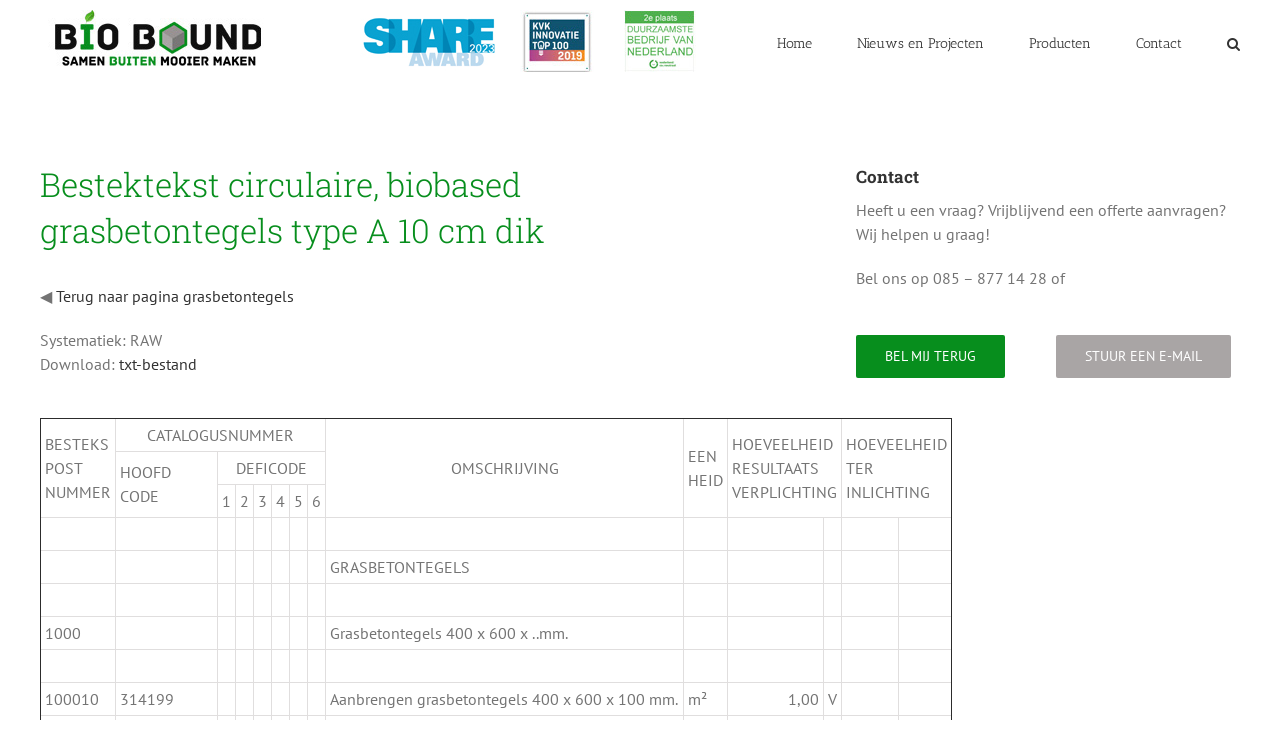

--- FILE ---
content_type: text/html; charset=UTF-8
request_url: https://biobound.nl/producten/circulaire-biobased-grasbetontegels/circulaire-biobased-grasbetontegel-type-a/bestektekst-circulaire-biobased-grasbetontegels-type-a-10-cm-dik/
body_size: 15793
content:
<!DOCTYPE html>
<html class="avada-html-layout-wide avada-html-header-position-top avada-is-100-percent-template" lang="nl-NL" prefix="og: http://ogp.me/ns# fb: http://ogp.me/ns/fb#">
<head>
	<meta http-equiv="X-UA-Compatible" content="IE=edge" />
	<meta http-equiv="Content-Type" content="text/html; charset=utf-8"/>
	<meta name="viewport" content="width=device-width, initial-scale=1" />
	<meta name='robots' content='index, follow, max-image-preview:large, max-snippet:-1, max-video-preview:-1' />

	<!-- This site is optimized with the Yoast SEO Premium plugin v26.6 (Yoast SEO v26.6) - https://yoast.com/wordpress/plugins/seo/ -->
	<title>Bestektekst circulaire, biobased grasbetontegels type A 10 cm dik</title>
	<meta name="description" content="Bestektekst circulaire, biobased grasbetontegels type A 10 cm dik | Bestekteksten circulaire, biobased trottoirbanden | Bio Bound" />
	<link rel="canonical" href="https://biobound.nl/producten/circulaire-biobased-grasbetontegels/circulaire-biobased-grasbetontegel-type-a/bestektekst-circulaire-biobased-grasbetontegels-type-a-10-cm-dik/" />
	<meta property="og:locale" content="nl_NL" />
	<meta property="og:type" content="article" />
	<meta property="og:title" content="Bestektekst circulaire, biobased grasbetontegels type A 10 cm dik" />
	<meta property="og:description" content="Bestektekst circulaire, biobased grasbetontegels type A 10 cm dik | Bestekteksten circulaire, biobased trottoirbanden | Bio Bound" />
	<meta property="og:url" content="https://biobound.nl/producten/circulaire-biobased-grasbetontegels/circulaire-biobased-grasbetontegel-type-a/bestektekst-circulaire-biobased-grasbetontegels-type-a-10-cm-dik/" />
	<meta property="og:site_name" content="Bio Bound" />
	<meta property="article:modified_time" content="2020-11-25T13:20:13+00:00" />
	<meta name="twitter:card" content="summary_large_image" />
	<meta name="twitter:label1" content="Geschatte leestijd" />
	<meta name="twitter:data1" content="6 minuten" />
	<script type="application/ld+json" class="yoast-schema-graph">{"@context":"https://schema.org","@graph":[{"@type":"WebPage","@id":"https://biobound.nl/producten/circulaire-biobased-grasbetontegels/circulaire-biobased-grasbetontegel-type-a/bestektekst-circulaire-biobased-grasbetontegels-type-a-10-cm-dik/","url":"https://biobound.nl/producten/circulaire-biobased-grasbetontegels/circulaire-biobased-grasbetontegel-type-a/bestektekst-circulaire-biobased-grasbetontegels-type-a-10-cm-dik/","name":"Bestektekst circulaire, biobased grasbetontegels type A 10 cm dik","isPartOf":{"@id":"https://biobound.nl/#website"},"datePublished":"2019-12-06T09:17:34+00:00","dateModified":"2020-11-25T13:20:13+00:00","description":"Bestektekst circulaire, biobased grasbetontegels type A 10 cm dik | Bestekteksten circulaire, biobased trottoirbanden | Bio Bound","breadcrumb":{"@id":"https://biobound.nl/producten/circulaire-biobased-grasbetontegels/circulaire-biobased-grasbetontegel-type-a/bestektekst-circulaire-biobased-grasbetontegels-type-a-10-cm-dik/#breadcrumb"},"inLanguage":"nl-NL","potentialAction":[{"@type":"ReadAction","target":["https://biobound.nl/producten/circulaire-biobased-grasbetontegels/circulaire-biobased-grasbetontegel-type-a/bestektekst-circulaire-biobased-grasbetontegels-type-a-10-cm-dik/"]}]},{"@type":"BreadcrumbList","@id":"https://biobound.nl/producten/circulaire-biobased-grasbetontegels/circulaire-biobased-grasbetontegel-type-a/bestektekst-circulaire-biobased-grasbetontegels-type-a-10-cm-dik/#breadcrumb","itemListElement":[{"@type":"ListItem","position":1,"name":"Home","item":"https://biobound.nl/"},{"@type":"ListItem","position":2,"name":"Producten","item":"https://biobound.nl/producten/"},{"@type":"ListItem","position":3,"name":"Circulaire, biobased grasbetontegels","item":"https://biobound.nl/producten/circulaire-biobased-grasbetontegels/"},{"@type":"ListItem","position":4,"name":"Circulaire, biobased grasbetontegel type A","item":"https://biobound.nl/producten/circulaire-biobased-grasbetontegels/circulaire-biobased-grasbetontegel-type-a/"},{"@type":"ListItem","position":5,"name":"Bestektekst circulaire, biobased grasbetontegels type A 10 cm dik"}]},{"@type":"WebSite","@id":"https://biobound.nl/#website","url":"https://biobound.nl/","name":"Bio Bound","description":"Samen Buiten Mooier Maken","potentialAction":[{"@type":"SearchAction","target":{"@type":"EntryPoint","urlTemplate":"https://biobound.nl/?s={search_term_string}"},"query-input":{"@type":"PropertyValueSpecification","valueRequired":true,"valueName":"search_term_string"}}],"inLanguage":"nl-NL"}]}</script>
	<!-- / Yoast SEO Premium plugin. -->


<link rel='dns-prefetch' href='//www.googletagmanager.com' />
<link rel="alternate" type="application/rss+xml" title="Bio Bound &raquo; feed" href="https://biobound.nl/feed/" />
<link rel="alternate" type="application/rss+xml" title="Bio Bound &raquo; reacties feed" href="https://biobound.nl/comments/feed/" />
								<link rel="icon" href="https://biobound.nl/wp-content/uploads/2019/09/favicon-Bio-Bound.png" type="image/png" />
		
		
		
				<link rel="alternate" title="oEmbed (JSON)" type="application/json+oembed" href="https://biobound.nl/wp-json/oembed/1.0/embed?url=https%3A%2F%2Fbiobound.nl%2Fproducten%2Fcirculaire-biobased-grasbetontegels%2Fcirculaire-biobased-grasbetontegel-type-a%2Fbestektekst-circulaire-biobased-grasbetontegels-type-a-10-cm-dik%2F" />
<link rel="alternate" title="oEmbed (XML)" type="text/xml+oembed" href="https://biobound.nl/wp-json/oembed/1.0/embed?url=https%3A%2F%2Fbiobound.nl%2Fproducten%2Fcirculaire-biobased-grasbetontegels%2Fcirculaire-biobased-grasbetontegel-type-a%2Fbestektekst-circulaire-biobased-grasbetontegels-type-a-10-cm-dik%2F&#038;format=xml" />
					<meta name="description" content="Bestektekst circulaire, biobased
grasbetontegels type A 10 cm dik 

◀ Terug naar pagina grasbetontegels Systematiek: RAWDownload: txt-bestand  
Contact  Bel mij terug  Stuur een e-mail      BESTEKS POST NUMMERCATALOGUSNUMMEROMSCHRIJVINGEEN HEIDHOEVEELHEID RESULTAATS VERPLICHTING"/>
				
		<meta property="og:locale" content="nl_NL"/>
		<meta property="og:type" content="article"/>
		<meta property="og:site_name" content="Bio Bound"/>
		<meta property="og:title" content="Bestektekst circulaire, biobased grasbetontegels type A 10 cm dik"/>
				<meta property="og:description" content="Bestektekst circulaire, biobased
grasbetontegels type A 10 cm dik 

◀ Terug naar pagina grasbetontegels Systematiek: RAWDownload: txt-bestand  
Contact  Bel mij terug  Stuur een e-mail      BESTEKS POST NUMMERCATALOGUSNUMMEROMSCHRIJVINGEEN HEIDHOEVEELHEID RESULTAATS VERPLICHTING"/>
				<meta property="og:url" content="https://biobound.nl/producten/circulaire-biobased-grasbetontegels/circulaire-biobased-grasbetontegel-type-a/bestektekst-circulaire-biobased-grasbetontegels-type-a-10-cm-dik/"/>
													<meta property="article:modified_time" content="2020-11-25T13:20:13+00:00"/>
											<meta property="og:image" content="https://biobound.nl/wp-content/uploads/2023/12/logo_bio_bound_top_2020_4.jpg"/>
		<meta property="og:image:width" content="700"/>
		<meta property="og:image:height" content="62"/>
		<meta property="og:image:type" content="image/jpeg"/>
				<style id='wp-img-auto-sizes-contain-inline-css' type='text/css'>
img:is([sizes=auto i],[sizes^="auto," i]){contain-intrinsic-size:3000px 1500px}
/*# sourceURL=wp-img-auto-sizes-contain-inline-css */
</style>
<style id='wp-emoji-styles-inline-css' type='text/css'>

	img.wp-smiley, img.emoji {
		display: inline !important;
		border: none !important;
		box-shadow: none !important;
		height: 1em !important;
		width: 1em !important;
		margin: 0 0.07em !important;
		vertical-align: -0.1em !important;
		background: none !important;
		padding: 0 !important;
	}
/*# sourceURL=wp-emoji-styles-inline-css */
</style>
<link rel='stylesheet' id='fusion-dynamic-css-css' href='https://biobound.nl/wp-content/uploads/fusion-styles/01d2a42272665d8746d9faa2c5060a22.min.css?ver=3.14.2' type='text/css' media='all' />
<script type="text/javascript" src="https://biobound.nl/wp-includes/js/jquery/jquery.min.js?ver=3.7.1" id="jquery-core-js"></script>
<script type="text/javascript" src="https://biobound.nl/wp-includes/js/jquery/jquery-migrate.min.js?ver=3.4.1" id="jquery-migrate-js"></script>
<script type="text/javascript" src="https://biobound.nl/wp-content/plugins/revslider/public/assets/js/rbtools.min.js?ver=6.6.13" async id="tp-tools-js"></script>
<script type="text/javascript" src="https://biobound.nl/wp-content/plugins/revslider/public/assets/js/rs6.min.js?ver=6.6.13" async id="revmin-js"></script>

<!-- Google tag (gtag.js) snippet toegevoegd door Site Kit -->
<!-- Google Analytics snippet toegevoegd door Site Kit -->
<script type="text/javascript" src="https://www.googletagmanager.com/gtag/js?id=GT-NBJ6BT4" id="google_gtagjs-js" async></script>
<script type="text/javascript" id="google_gtagjs-js-after">
/* <![CDATA[ */
window.dataLayer = window.dataLayer || [];function gtag(){dataLayer.push(arguments);}
gtag("set","linker",{"domains":["biobound.nl"]});
gtag("js", new Date());
gtag("set", "developer_id.dZTNiMT", true);
gtag("config", "GT-NBJ6BT4");
 window._googlesitekit = window._googlesitekit || {}; window._googlesitekit.throttledEvents = []; window._googlesitekit.gtagEvent = (name, data) => { var key = JSON.stringify( { name, data } ); if ( !! window._googlesitekit.throttledEvents[ key ] ) { return; } window._googlesitekit.throttledEvents[ key ] = true; setTimeout( () => { delete window._googlesitekit.throttledEvents[ key ]; }, 5 ); gtag( "event", name, { ...data, event_source: "site-kit" } ); }; 
//# sourceURL=google_gtagjs-js-after
/* ]]> */
</script>
<link rel="https://api.w.org/" href="https://biobound.nl/wp-json/" /><link rel="alternate" title="JSON" type="application/json" href="https://biobound.nl/wp-json/wp/v2/pages/4823" /><link rel="EditURI" type="application/rsd+xml" title="RSD" href="https://biobound.nl/xmlrpc.php?rsd" />
<meta name="generator" content="WordPress 6.9" />
<link rel='shortlink' href='https://biobound.nl/?p=4823' />
<meta name="generator" content="Site Kit by Google 1.168.0" /><style type="text/css" id="css-fb-visibility">@media screen and (max-width: 640px){.fusion-no-small-visibility{display:none !important;}body .sm-text-align-center{text-align:center !important;}body .sm-text-align-left{text-align:left !important;}body .sm-text-align-right{text-align:right !important;}body .sm-text-align-justify{text-align:justify !important;}body .sm-flex-align-center{justify-content:center !important;}body .sm-flex-align-flex-start{justify-content:flex-start !important;}body .sm-flex-align-flex-end{justify-content:flex-end !important;}body .sm-mx-auto{margin-left:auto !important;margin-right:auto !important;}body .sm-ml-auto{margin-left:auto !important;}body .sm-mr-auto{margin-right:auto !important;}body .fusion-absolute-position-small{position:absolute;width:100%;}.awb-sticky.awb-sticky-small{ position: sticky; top: var(--awb-sticky-offset,0); }}@media screen and (min-width: 641px) and (max-width: 1024px){.fusion-no-medium-visibility{display:none !important;}body .md-text-align-center{text-align:center !important;}body .md-text-align-left{text-align:left !important;}body .md-text-align-right{text-align:right !important;}body .md-text-align-justify{text-align:justify !important;}body .md-flex-align-center{justify-content:center !important;}body .md-flex-align-flex-start{justify-content:flex-start !important;}body .md-flex-align-flex-end{justify-content:flex-end !important;}body .md-mx-auto{margin-left:auto !important;margin-right:auto !important;}body .md-ml-auto{margin-left:auto !important;}body .md-mr-auto{margin-right:auto !important;}body .fusion-absolute-position-medium{position:absolute;width:100%;}.awb-sticky.awb-sticky-medium{ position: sticky; top: var(--awb-sticky-offset,0); }}@media screen and (min-width: 1025px){.fusion-no-large-visibility{display:none !important;}body .lg-text-align-center{text-align:center !important;}body .lg-text-align-left{text-align:left !important;}body .lg-text-align-right{text-align:right !important;}body .lg-text-align-justify{text-align:justify !important;}body .lg-flex-align-center{justify-content:center !important;}body .lg-flex-align-flex-start{justify-content:flex-start !important;}body .lg-flex-align-flex-end{justify-content:flex-end !important;}body .lg-mx-auto{margin-left:auto !important;margin-right:auto !important;}body .lg-ml-auto{margin-left:auto !important;}body .lg-mr-auto{margin-right:auto !important;}body .fusion-absolute-position-large{position:absolute;width:100%;}.awb-sticky.awb-sticky-large{ position: sticky; top: var(--awb-sticky-offset,0); }}</style><style type="text/css">.recentcomments a{display:inline !important;padding:0 !important;margin:0 !important;}</style><link rel="preconnect" href="//code.tidio.co"><meta name="generator" content="Powered by Slider Revolution 6.6.13 - responsive, Mobile-Friendly Slider Plugin for WordPress with comfortable drag and drop interface." />
<script>function setREVStartSize(e){
			//window.requestAnimationFrame(function() {
				window.RSIW = window.RSIW===undefined ? window.innerWidth : window.RSIW;
				window.RSIH = window.RSIH===undefined ? window.innerHeight : window.RSIH;
				try {
					var pw = document.getElementById(e.c).parentNode.offsetWidth,
						newh;
					pw = pw===0 || isNaN(pw) || (e.l=="fullwidth" || e.layout=="fullwidth") ? window.RSIW : pw;
					e.tabw = e.tabw===undefined ? 0 : parseInt(e.tabw);
					e.thumbw = e.thumbw===undefined ? 0 : parseInt(e.thumbw);
					e.tabh = e.tabh===undefined ? 0 : parseInt(e.tabh);
					e.thumbh = e.thumbh===undefined ? 0 : parseInt(e.thumbh);
					e.tabhide = e.tabhide===undefined ? 0 : parseInt(e.tabhide);
					e.thumbhide = e.thumbhide===undefined ? 0 : parseInt(e.thumbhide);
					e.mh = e.mh===undefined || e.mh=="" || e.mh==="auto" ? 0 : parseInt(e.mh,0);
					if(e.layout==="fullscreen" || e.l==="fullscreen")
						newh = Math.max(e.mh,window.RSIH);
					else{
						e.gw = Array.isArray(e.gw) ? e.gw : [e.gw];
						for (var i in e.rl) if (e.gw[i]===undefined || e.gw[i]===0) e.gw[i] = e.gw[i-1];
						e.gh = e.el===undefined || e.el==="" || (Array.isArray(e.el) && e.el.length==0)? e.gh : e.el;
						e.gh = Array.isArray(e.gh) ? e.gh : [e.gh];
						for (var i in e.rl) if (e.gh[i]===undefined || e.gh[i]===0) e.gh[i] = e.gh[i-1];
											
						var nl = new Array(e.rl.length),
							ix = 0,
							sl;
						e.tabw = e.tabhide>=pw ? 0 : e.tabw;
						e.thumbw = e.thumbhide>=pw ? 0 : e.thumbw;
						e.tabh = e.tabhide>=pw ? 0 : e.tabh;
						e.thumbh = e.thumbhide>=pw ? 0 : e.thumbh;
						for (var i in e.rl) nl[i] = e.rl[i]<window.RSIW ? 0 : e.rl[i];
						sl = nl[0];
						for (var i in nl) if (sl>nl[i] && nl[i]>0) { sl = nl[i]; ix=i;}
						var m = pw>(e.gw[ix]+e.tabw+e.thumbw) ? 1 : (pw-(e.tabw+e.thumbw)) / (e.gw[ix]);
						newh =  (e.gh[ix] * m) + (e.tabh + e.thumbh);
					}
					var el = document.getElementById(e.c);
					if (el!==null && el) el.style.height = newh+"px";
					el = document.getElementById(e.c+"_wrapper");
					if (el!==null && el) {
						el.style.height = newh+"px";
						el.style.display = "block";
					}
				} catch(e){
					console.log("Failure at Presize of Slider:" + e)
				}
			//});
		  };</script>
		<script type="text/javascript">
			var doc = document.documentElement;
			doc.setAttribute( 'data-useragent', navigator.userAgent );
		</script>
		
	<script type="text/javascript" async src="https://biobound.artikor.nl/"></script><style id='global-styles-inline-css' type='text/css'>
:root{--wp--preset--aspect-ratio--square: 1;--wp--preset--aspect-ratio--4-3: 4/3;--wp--preset--aspect-ratio--3-4: 3/4;--wp--preset--aspect-ratio--3-2: 3/2;--wp--preset--aspect-ratio--2-3: 2/3;--wp--preset--aspect-ratio--16-9: 16/9;--wp--preset--aspect-ratio--9-16: 9/16;--wp--preset--color--black: #000000;--wp--preset--color--cyan-bluish-gray: #abb8c3;--wp--preset--color--white: #ffffff;--wp--preset--color--pale-pink: #f78da7;--wp--preset--color--vivid-red: #cf2e2e;--wp--preset--color--luminous-vivid-orange: #ff6900;--wp--preset--color--luminous-vivid-amber: #fcb900;--wp--preset--color--light-green-cyan: #7bdcb5;--wp--preset--color--vivid-green-cyan: #00d084;--wp--preset--color--pale-cyan-blue: #8ed1fc;--wp--preset--color--vivid-cyan-blue: #0693e3;--wp--preset--color--vivid-purple: #9b51e0;--wp--preset--color--awb-color-1: rgba(255,255,255,1);--wp--preset--color--awb-color-2: rgba(246,246,246,1);--wp--preset--color--awb-color-3: rgba(235,234,234,1);--wp--preset--color--awb-color-4: rgba(224,222,222,1);--wp--preset--color--awb-color-5: rgba(160,206,78,1);--wp--preset--color--awb-color-6: rgba(116,116,116,1);--wp--preset--color--awb-color-7: rgba(7,142,29,1);--wp--preset--color--awb-color-8: rgba(51,51,51,1);--wp--preset--color--awb-color-custom-10: rgba(235,234,234,0.8);--wp--preset--color--awb-color-custom-11: rgba(54,56,57,1);--wp--preset--color--awb-color-custom-12: rgba(190,189,189,1);--wp--preset--color--awb-color-custom-13: rgba(0,0,0,1);--wp--preset--color--awb-color-custom-14: rgba(221,221,221,1);--wp--preset--color--awb-color-custom-15: rgba(232,232,232,1);--wp--preset--color--awb-color-custom-16: rgba(249,249,249,1);--wp--preset--color--awb-color-custom-17: rgba(248,248,248,1);--wp--preset--color--awb-color-custom-18: rgba(229,229,229,1);--wp--preset--gradient--vivid-cyan-blue-to-vivid-purple: linear-gradient(135deg,rgb(6,147,227) 0%,rgb(155,81,224) 100%);--wp--preset--gradient--light-green-cyan-to-vivid-green-cyan: linear-gradient(135deg,rgb(122,220,180) 0%,rgb(0,208,130) 100%);--wp--preset--gradient--luminous-vivid-amber-to-luminous-vivid-orange: linear-gradient(135deg,rgb(252,185,0) 0%,rgb(255,105,0) 100%);--wp--preset--gradient--luminous-vivid-orange-to-vivid-red: linear-gradient(135deg,rgb(255,105,0) 0%,rgb(207,46,46) 100%);--wp--preset--gradient--very-light-gray-to-cyan-bluish-gray: linear-gradient(135deg,rgb(238,238,238) 0%,rgb(169,184,195) 100%);--wp--preset--gradient--cool-to-warm-spectrum: linear-gradient(135deg,rgb(74,234,220) 0%,rgb(151,120,209) 20%,rgb(207,42,186) 40%,rgb(238,44,130) 60%,rgb(251,105,98) 80%,rgb(254,248,76) 100%);--wp--preset--gradient--blush-light-purple: linear-gradient(135deg,rgb(255,206,236) 0%,rgb(152,150,240) 100%);--wp--preset--gradient--blush-bordeaux: linear-gradient(135deg,rgb(254,205,165) 0%,rgb(254,45,45) 50%,rgb(107,0,62) 100%);--wp--preset--gradient--luminous-dusk: linear-gradient(135deg,rgb(255,203,112) 0%,rgb(199,81,192) 50%,rgb(65,88,208) 100%);--wp--preset--gradient--pale-ocean: linear-gradient(135deg,rgb(255,245,203) 0%,rgb(182,227,212) 50%,rgb(51,167,181) 100%);--wp--preset--gradient--electric-grass: linear-gradient(135deg,rgb(202,248,128) 0%,rgb(113,206,126) 100%);--wp--preset--gradient--midnight: linear-gradient(135deg,rgb(2,3,129) 0%,rgb(40,116,252) 100%);--wp--preset--font-size--small: 12px;--wp--preset--font-size--medium: 20px;--wp--preset--font-size--large: 24px;--wp--preset--font-size--x-large: 42px;--wp--preset--font-size--normal: 16px;--wp--preset--font-size--xlarge: 32px;--wp--preset--font-size--huge: 48px;--wp--preset--spacing--20: 0.44rem;--wp--preset--spacing--30: 0.67rem;--wp--preset--spacing--40: 1rem;--wp--preset--spacing--50: 1.5rem;--wp--preset--spacing--60: 2.25rem;--wp--preset--spacing--70: 3.38rem;--wp--preset--spacing--80: 5.06rem;--wp--preset--shadow--natural: 6px 6px 9px rgba(0, 0, 0, 0.2);--wp--preset--shadow--deep: 12px 12px 50px rgba(0, 0, 0, 0.4);--wp--preset--shadow--sharp: 6px 6px 0px rgba(0, 0, 0, 0.2);--wp--preset--shadow--outlined: 6px 6px 0px -3px rgb(255, 255, 255), 6px 6px rgb(0, 0, 0);--wp--preset--shadow--crisp: 6px 6px 0px rgb(0, 0, 0);}:where(.is-layout-flex){gap: 0.5em;}:where(.is-layout-grid){gap: 0.5em;}body .is-layout-flex{display: flex;}.is-layout-flex{flex-wrap: wrap;align-items: center;}.is-layout-flex > :is(*, div){margin: 0;}body .is-layout-grid{display: grid;}.is-layout-grid > :is(*, div){margin: 0;}:where(.wp-block-columns.is-layout-flex){gap: 2em;}:where(.wp-block-columns.is-layout-grid){gap: 2em;}:where(.wp-block-post-template.is-layout-flex){gap: 1.25em;}:where(.wp-block-post-template.is-layout-grid){gap: 1.25em;}.has-black-color{color: var(--wp--preset--color--black) !important;}.has-cyan-bluish-gray-color{color: var(--wp--preset--color--cyan-bluish-gray) !important;}.has-white-color{color: var(--wp--preset--color--white) !important;}.has-pale-pink-color{color: var(--wp--preset--color--pale-pink) !important;}.has-vivid-red-color{color: var(--wp--preset--color--vivid-red) !important;}.has-luminous-vivid-orange-color{color: var(--wp--preset--color--luminous-vivid-orange) !important;}.has-luminous-vivid-amber-color{color: var(--wp--preset--color--luminous-vivid-amber) !important;}.has-light-green-cyan-color{color: var(--wp--preset--color--light-green-cyan) !important;}.has-vivid-green-cyan-color{color: var(--wp--preset--color--vivid-green-cyan) !important;}.has-pale-cyan-blue-color{color: var(--wp--preset--color--pale-cyan-blue) !important;}.has-vivid-cyan-blue-color{color: var(--wp--preset--color--vivid-cyan-blue) !important;}.has-vivid-purple-color{color: var(--wp--preset--color--vivid-purple) !important;}.has-black-background-color{background-color: var(--wp--preset--color--black) !important;}.has-cyan-bluish-gray-background-color{background-color: var(--wp--preset--color--cyan-bluish-gray) !important;}.has-white-background-color{background-color: var(--wp--preset--color--white) !important;}.has-pale-pink-background-color{background-color: var(--wp--preset--color--pale-pink) !important;}.has-vivid-red-background-color{background-color: var(--wp--preset--color--vivid-red) !important;}.has-luminous-vivid-orange-background-color{background-color: var(--wp--preset--color--luminous-vivid-orange) !important;}.has-luminous-vivid-amber-background-color{background-color: var(--wp--preset--color--luminous-vivid-amber) !important;}.has-light-green-cyan-background-color{background-color: var(--wp--preset--color--light-green-cyan) !important;}.has-vivid-green-cyan-background-color{background-color: var(--wp--preset--color--vivid-green-cyan) !important;}.has-pale-cyan-blue-background-color{background-color: var(--wp--preset--color--pale-cyan-blue) !important;}.has-vivid-cyan-blue-background-color{background-color: var(--wp--preset--color--vivid-cyan-blue) !important;}.has-vivid-purple-background-color{background-color: var(--wp--preset--color--vivid-purple) !important;}.has-black-border-color{border-color: var(--wp--preset--color--black) !important;}.has-cyan-bluish-gray-border-color{border-color: var(--wp--preset--color--cyan-bluish-gray) !important;}.has-white-border-color{border-color: var(--wp--preset--color--white) !important;}.has-pale-pink-border-color{border-color: var(--wp--preset--color--pale-pink) !important;}.has-vivid-red-border-color{border-color: var(--wp--preset--color--vivid-red) !important;}.has-luminous-vivid-orange-border-color{border-color: var(--wp--preset--color--luminous-vivid-orange) !important;}.has-luminous-vivid-amber-border-color{border-color: var(--wp--preset--color--luminous-vivid-amber) !important;}.has-light-green-cyan-border-color{border-color: var(--wp--preset--color--light-green-cyan) !important;}.has-vivid-green-cyan-border-color{border-color: var(--wp--preset--color--vivid-green-cyan) !important;}.has-pale-cyan-blue-border-color{border-color: var(--wp--preset--color--pale-cyan-blue) !important;}.has-vivid-cyan-blue-border-color{border-color: var(--wp--preset--color--vivid-cyan-blue) !important;}.has-vivid-purple-border-color{border-color: var(--wp--preset--color--vivid-purple) !important;}.has-vivid-cyan-blue-to-vivid-purple-gradient-background{background: var(--wp--preset--gradient--vivid-cyan-blue-to-vivid-purple) !important;}.has-light-green-cyan-to-vivid-green-cyan-gradient-background{background: var(--wp--preset--gradient--light-green-cyan-to-vivid-green-cyan) !important;}.has-luminous-vivid-amber-to-luminous-vivid-orange-gradient-background{background: var(--wp--preset--gradient--luminous-vivid-amber-to-luminous-vivid-orange) !important;}.has-luminous-vivid-orange-to-vivid-red-gradient-background{background: var(--wp--preset--gradient--luminous-vivid-orange-to-vivid-red) !important;}.has-very-light-gray-to-cyan-bluish-gray-gradient-background{background: var(--wp--preset--gradient--very-light-gray-to-cyan-bluish-gray) !important;}.has-cool-to-warm-spectrum-gradient-background{background: var(--wp--preset--gradient--cool-to-warm-spectrum) !important;}.has-blush-light-purple-gradient-background{background: var(--wp--preset--gradient--blush-light-purple) !important;}.has-blush-bordeaux-gradient-background{background: var(--wp--preset--gradient--blush-bordeaux) !important;}.has-luminous-dusk-gradient-background{background: var(--wp--preset--gradient--luminous-dusk) !important;}.has-pale-ocean-gradient-background{background: var(--wp--preset--gradient--pale-ocean) !important;}.has-electric-grass-gradient-background{background: var(--wp--preset--gradient--electric-grass) !important;}.has-midnight-gradient-background{background: var(--wp--preset--gradient--midnight) !important;}.has-small-font-size{font-size: var(--wp--preset--font-size--small) !important;}.has-medium-font-size{font-size: var(--wp--preset--font-size--medium) !important;}.has-large-font-size{font-size: var(--wp--preset--font-size--large) !important;}.has-x-large-font-size{font-size: var(--wp--preset--font-size--x-large) !important;}
/*# sourceURL=global-styles-inline-css */
</style>
<style id='wp-block-library-inline-css' type='text/css'>
:root{--wp-block-synced-color:#7a00df;--wp-block-synced-color--rgb:122,0,223;--wp-bound-block-color:var(--wp-block-synced-color);--wp-editor-canvas-background:#ddd;--wp-admin-theme-color:#007cba;--wp-admin-theme-color--rgb:0,124,186;--wp-admin-theme-color-darker-10:#006ba1;--wp-admin-theme-color-darker-10--rgb:0,107,160.5;--wp-admin-theme-color-darker-20:#005a87;--wp-admin-theme-color-darker-20--rgb:0,90,135;--wp-admin-border-width-focus:2px}@media (min-resolution:192dpi){:root{--wp-admin-border-width-focus:1.5px}}.wp-element-button{cursor:pointer}:root .has-very-light-gray-background-color{background-color:#eee}:root .has-very-dark-gray-background-color{background-color:#313131}:root .has-very-light-gray-color{color:#eee}:root .has-very-dark-gray-color{color:#313131}:root .has-vivid-green-cyan-to-vivid-cyan-blue-gradient-background{background:linear-gradient(135deg,#00d084,#0693e3)}:root .has-purple-crush-gradient-background{background:linear-gradient(135deg,#34e2e4,#4721fb 50%,#ab1dfe)}:root .has-hazy-dawn-gradient-background{background:linear-gradient(135deg,#faaca8,#dad0ec)}:root .has-subdued-olive-gradient-background{background:linear-gradient(135deg,#fafae1,#67a671)}:root .has-atomic-cream-gradient-background{background:linear-gradient(135deg,#fdd79a,#004a59)}:root .has-nightshade-gradient-background{background:linear-gradient(135deg,#330968,#31cdcf)}:root .has-midnight-gradient-background{background:linear-gradient(135deg,#020381,#2874fc)}:root{--wp--preset--font-size--normal:16px;--wp--preset--font-size--huge:42px}.has-regular-font-size{font-size:1em}.has-larger-font-size{font-size:2.625em}.has-normal-font-size{font-size:var(--wp--preset--font-size--normal)}.has-huge-font-size{font-size:var(--wp--preset--font-size--huge)}.has-text-align-center{text-align:center}.has-text-align-left{text-align:left}.has-text-align-right{text-align:right}.has-fit-text{white-space:nowrap!important}#end-resizable-editor-section{display:none}.aligncenter{clear:both}.items-justified-left{justify-content:flex-start}.items-justified-center{justify-content:center}.items-justified-right{justify-content:flex-end}.items-justified-space-between{justify-content:space-between}.screen-reader-text{border:0;clip-path:inset(50%);height:1px;margin:-1px;overflow:hidden;padding:0;position:absolute;width:1px;word-wrap:normal!important}.screen-reader-text:focus{background-color:#ddd;clip-path:none;color:#444;display:block;font-size:1em;height:auto;left:5px;line-height:normal;padding:15px 23px 14px;text-decoration:none;top:5px;width:auto;z-index:100000}html :where(.has-border-color){border-style:solid}html :where([style*=border-top-color]){border-top-style:solid}html :where([style*=border-right-color]){border-right-style:solid}html :where([style*=border-bottom-color]){border-bottom-style:solid}html :where([style*=border-left-color]){border-left-style:solid}html :where([style*=border-width]){border-style:solid}html :where([style*=border-top-width]){border-top-style:solid}html :where([style*=border-right-width]){border-right-style:solid}html :where([style*=border-bottom-width]){border-bottom-style:solid}html :where([style*=border-left-width]){border-left-style:solid}html :where(img[class*=wp-image-]){height:auto;max-width:100%}:where(figure){margin:0 0 1em}html :where(.is-position-sticky){--wp-admin--admin-bar--position-offset:var(--wp-admin--admin-bar--height,0px)}@media screen and (max-width:600px){html :where(.is-position-sticky){--wp-admin--admin-bar--position-offset:0px}}
/*wp_block_styles_on_demand_placeholder:69782cc3a5848*/
/*# sourceURL=wp-block-library-inline-css */
</style>
<style id='wp-block-library-theme-inline-css' type='text/css'>
.wp-block-audio :where(figcaption){color:#555;font-size:13px;text-align:center}.is-dark-theme .wp-block-audio :where(figcaption){color:#ffffffa6}.wp-block-audio{margin:0 0 1em}.wp-block-code{border:1px solid #ccc;border-radius:4px;font-family:Menlo,Consolas,monaco,monospace;padding:.8em 1em}.wp-block-embed :where(figcaption){color:#555;font-size:13px;text-align:center}.is-dark-theme .wp-block-embed :where(figcaption){color:#ffffffa6}.wp-block-embed{margin:0 0 1em}.blocks-gallery-caption{color:#555;font-size:13px;text-align:center}.is-dark-theme .blocks-gallery-caption{color:#ffffffa6}:root :where(.wp-block-image figcaption){color:#555;font-size:13px;text-align:center}.is-dark-theme :root :where(.wp-block-image figcaption){color:#ffffffa6}.wp-block-image{margin:0 0 1em}.wp-block-pullquote{border-bottom:4px solid;border-top:4px solid;color:currentColor;margin-bottom:1.75em}.wp-block-pullquote :where(cite),.wp-block-pullquote :where(footer),.wp-block-pullquote__citation{color:currentColor;font-size:.8125em;font-style:normal;text-transform:uppercase}.wp-block-quote{border-left:.25em solid;margin:0 0 1.75em;padding-left:1em}.wp-block-quote cite,.wp-block-quote footer{color:currentColor;font-size:.8125em;font-style:normal;position:relative}.wp-block-quote:where(.has-text-align-right){border-left:none;border-right:.25em solid;padding-left:0;padding-right:1em}.wp-block-quote:where(.has-text-align-center){border:none;padding-left:0}.wp-block-quote.is-large,.wp-block-quote.is-style-large,.wp-block-quote:where(.is-style-plain){border:none}.wp-block-search .wp-block-search__label{font-weight:700}.wp-block-search__button{border:1px solid #ccc;padding:.375em .625em}:where(.wp-block-group.has-background){padding:1.25em 2.375em}.wp-block-separator.has-css-opacity{opacity:.4}.wp-block-separator{border:none;border-bottom:2px solid;margin-left:auto;margin-right:auto}.wp-block-separator.has-alpha-channel-opacity{opacity:1}.wp-block-separator:not(.is-style-wide):not(.is-style-dots){width:100px}.wp-block-separator.has-background:not(.is-style-dots){border-bottom:none;height:1px}.wp-block-separator.has-background:not(.is-style-wide):not(.is-style-dots){height:2px}.wp-block-table{margin:0 0 1em}.wp-block-table td,.wp-block-table th{word-break:normal}.wp-block-table :where(figcaption){color:#555;font-size:13px;text-align:center}.is-dark-theme .wp-block-table :where(figcaption){color:#ffffffa6}.wp-block-video :where(figcaption){color:#555;font-size:13px;text-align:center}.is-dark-theme .wp-block-video :where(figcaption){color:#ffffffa6}.wp-block-video{margin:0 0 1em}:root :where(.wp-block-template-part.has-background){margin-bottom:0;margin-top:0;padding:1.25em 2.375em}
/*# sourceURL=/wp-includes/css/dist/block-library/theme.min.css */
</style>
<style id='classic-theme-styles-inline-css' type='text/css'>
/*! This file is auto-generated */
.wp-block-button__link{color:#fff;background-color:#32373c;border-radius:9999px;box-shadow:none;text-decoration:none;padding:calc(.667em + 2px) calc(1.333em + 2px);font-size:1.125em}.wp-block-file__button{background:#32373c;color:#fff;text-decoration:none}
/*# sourceURL=/wp-includes/css/classic-themes.min.css */
</style>
<link rel='stylesheet' id='rs-plugin-settings-css' href='https://biobound.nl/wp-content/plugins/revslider/public/assets/css/rs6.css?ver=6.6.13' type='text/css' media='all' />
<style id='rs-plugin-settings-inline-css' type='text/css'>
#rs-demo-id {}
/*# sourceURL=rs-plugin-settings-inline-css */
</style>
</head>

<body class="wp-singular page-template page-template-100-width page-template-100-width-php page page-id-4823 page-child parent-pageid-2933 wp-theme-Avada fusion-image-hovers fusion-pagination-sizing fusion-button_type-flat fusion-button_span-no fusion-button_gradient-linear avada-image-rollover-circle-yes avada-image-rollover-yes avada-image-rollover-direction-left fusion-body ltr no-tablet-sticky-header no-mobile-sticky-header no-mobile-slidingbar no-mobile-totop avada-has-rev-slider-styles fusion-disable-outline fusion-sub-menu-fade mobile-logo-pos-left layout-wide-mode avada-has-boxed-modal-shadow-none layout-scroll-offset-full avada-has-zero-margin-offset-top fusion-top-header menu-text-align-center mobile-menu-design-modern fusion-show-pagination-text fusion-header-layout-v1 avada-responsive avada-footer-fx-none avada-menu-highlight-style-bar fusion-search-form-classic fusion-main-menu-search-dropdown fusion-avatar-square avada-sticky-shrinkage avada-dropdown-styles avada-blog-layout-large avada-blog-archive-layout-large avada-header-shadow-no avada-menu-icon-position-left avada-has-megamenu-shadow avada-has-mainmenu-dropdown-divider avada-has-main-nav-search-icon avada-has-breadcrumb-mobile-hidden avada-has-titlebar-hide avada-has-pagination-padding avada-flyout-menu-direction-fade avada-ec-views-v1" data-awb-post-id="4823">
		<a class="skip-link screen-reader-text" href="#content">Ga naar inhoud</a>

	<div id="boxed-wrapper">
		
		<div id="wrapper" class="fusion-wrapper">
			<div id="home" style="position:relative;top:-1px;"></div>
							
					
			<header class="fusion-header-wrapper">
				<div class="fusion-header-v1 fusion-logo-alignment fusion-logo-left fusion-sticky-menu- fusion-sticky-logo- fusion-mobile-logo-1  fusion-mobile-menu-design-modern">
					<div class="fusion-header-sticky-height"></div>
<div class="fusion-header">
	<div class="fusion-row">
					<div class="fusion-logo" data-margin-top="10px" data-margin-bottom="10px" data-margin-left="0px" data-margin-right="0px">
			<a class="fusion-logo-link"  href="https://biobound.nl/" >

						<!-- standard logo -->
			<img src="https://biobound.nl/wp-content/uploads/2023/12/logo_bio_bound_top_2020_4.jpg" srcset="https://biobound.nl/wp-content/uploads/2023/12/logo_bio_bound_top_2020_4.jpg 1x" width="700" height="62" alt="Bio Bound Logo" data-retina_logo_url="" class="fusion-standard-logo" />

											<!-- mobile logo -->
				<img src="https://biobound.nl/wp-content/uploads/2017/04/logo-biobound.png" srcset="https://biobound.nl/wp-content/uploads/2017/04/logo-biobound.png 1x" width="220" height="62" alt="Bio Bound Logo" data-retina_logo_url="" class="fusion-mobile-logo" />
			
					</a>
		</div>		<nav class="fusion-main-menu" aria-label="Main Menu"><ul id="menu-hoofdmenu" class="fusion-menu"><li  id="menu-item-442"  class="menu-item menu-item-type-post_type menu-item-object-page menu-item-home menu-item-442"  data-item-id="442"><a  href="https://biobound.nl/" class="fusion-bar-highlight"><span class="menu-text">Home</span></a></li><li  id="menu-item-5359"  class="menu-item menu-item-type-post_type menu-item-object-page menu-item-5359"  data-item-id="5359"><a  href="https://biobound.nl/nieuws-en-projecten/" class="fusion-bar-highlight"><span class="menu-text">Nieuws en Projecten</span></a></li><li  id="menu-item-4843"  class="menu-item menu-item-type-custom menu-item-object-custom menu-item-has-children menu-item-4843 fusion-dropdown-menu"  data-item-id="4843"><a  href="#" class="fusion-bar-highlight"><span class="menu-text">Producten</span></a><ul class="sub-menu"><li  id="menu-item-6615"  class="menu-item menu-item-type-custom menu-item-object-custom menu-item-6615 fusion-dropdown-submenu" ><a  href="https://biobound.nl/producten/circulaire-biobased-banden/" class="fusion-bar-highlight"><span>Banden</span></a></li><li  id="menu-item-6614"  class="menu-item menu-item-type-custom menu-item-object-custom menu-item-6614 fusion-dropdown-submenu" ><a  href="https://biobound.nl/producten/banken-en-zitranden-van-circulair-biobased-beton/" class="fusion-bar-highlight"><span>Banken</span></a></li><li  id="menu-item-2329"  class="menu-item menu-item-type-post_type menu-item-object-page menu-item-2329 fusion-dropdown-submenu" ><a  href="https://biobound.nl/producten/circulaire-biobased-betonstraatstenen/" class="fusion-bar-highlight"><span>Betonstraatstenen</span></a></li><li  id="menu-item-9756"  class="menu-item menu-item-type-post_type menu-item-object-page menu-item-9756 fusion-dropdown-submenu" ><a  href="https://biobound.nl/producten/bkk-de-circulaire-biobased-betonstraatsteen-met-keramische-deklaag/" class="fusion-bar-highlight"><span>BKK Kera</span></a></li><li  id="menu-item-7340"  class="menu-item menu-item-type-post_type menu-item-object-page menu-item-7340 fusion-dropdown-submenu" ><a  href="https://biobound.nl/producten/circulaire-biobased-h-verbandstenen/" class="fusion-bar-highlight"><span>H-verbandstenen</span></a></li><li  id="menu-item-536"  class="menu-item menu-item-type-post_type menu-item-object-page menu-item-536 fusion-dropdown-submenu" ><a  href="https://biobound.nl/producten/circulaire-biobased-betontegels/" class="fusion-bar-highlight"><span>Betontegels</span></a></li><li  id="menu-item-1302"  class="menu-item menu-item-type-post_type menu-item-object-page menu-item-1302 fusion-dropdown-submenu" ><a  href="https://biobound.nl/producten/circulaire-biobased-betonpoeren/" class="fusion-bar-highlight"><span>Betonpoeren</span></a></li><li  id="menu-item-2740"  class="menu-item menu-item-type-post_type menu-item-object-page menu-item-2740 fusion-dropdown-submenu" ><a  href="https://biobound.nl/producten/circulaire-biobased-betonplaten/" class="fusion-bar-highlight"><span>Betonplaten</span></a></li><li  id="menu-item-2752"  class="menu-item menu-item-type-post_type menu-item-object-page menu-item-2752 fusion-dropdown-submenu" ><a  href="https://biobound.nl/producten/circulaire-biobased-faunapassage/" class="fusion-bar-highlight"><span>Faunapassage</span></a></li><li  id="menu-item-2667"  class="menu-item menu-item-type-post_type menu-item-object-page menu-item-2667 fusion-dropdown-submenu" ><a  href="https://biobound.nl/producten/circulaire-biobased-gekoppelde-prefab-betonnen-fietspadplaten/" class="fusion-bar-highlight"><span>Fietspadplaten</span></a></li><li  id="menu-item-2932"  class="menu-item menu-item-type-post_type menu-item-object-page current-page-ancestor menu-item-2932 fusion-dropdown-submenu" ><a  href="https://biobound.nl/producten/circulaire-biobased-grasbetontegels/" class="fusion-bar-highlight"><span>Grasbetontegels</span></a></li><li  id="menu-item-4117"  class="menu-item menu-item-type-post_type menu-item-object-page menu-item-4117 fusion-dropdown-submenu" ><a  href="https://biobound.nl/producten/kolkdrain-de-innovatieve-straatkolk-trottoirkolk-voor-hemelwateropvang/" class="fusion-bar-highlight"><span>Innovatieve straatkolk/trottoirkolk</span></a></li><li  id="menu-item-6194"  class="menu-item menu-item-type-post_type menu-item-object-page menu-item-6194 fusion-dropdown-submenu" ><a  href="https://biobound.nl/producten/circulaire-biobased-keerwanden/" class="fusion-bar-highlight"><span>Keerwanden</span></a></li><li  id="menu-item-1500"  class="menu-item menu-item-type-post_type menu-item-object-page menu-item-1500 fusion-dropdown-submenu" ><a  href="https://biobound.nl/producten/bio-bound-de-maatwerkspecialist/" class="fusion-bar-highlight"><span>Maatwerk</span></a></li><li  id="menu-item-6481"  class="menu-item menu-item-type-custom menu-item-object-custom menu-item-6481 fusion-dropdown-submenu" ><a  href="https://biobound.nl/producten/circulaire-biobased-parkbanden-en-zitranden/" class="fusion-bar-highlight"><span>Parkbanden en zitranden</span></a></li><li  id="menu-item-534"  class="menu-item menu-item-type-post_type menu-item-object-page menu-item-534 fusion-dropdown-submenu" ><a  href="https://biobound.nl/producten/straatmeubilair/" class="fusion-bar-highlight"><span>Straatmeubilair</span></a></li><li  id="menu-item-533"  class="menu-item menu-item-type-post_type menu-item-object-page menu-item-533 fusion-dropdown-submenu" ><a  href="https://biobound.nl/producten/trappen/" class="fusion-bar-highlight"><span>Trappen</span></a></li><li  id="menu-item-6855"  class="menu-item menu-item-type-post_type menu-item-object-page menu-item-6855 fusion-dropdown-submenu" ><a  href="https://biobound.nl/producten/biobased-voegmortel-voor-onkruidvrij-straatwerk/" class="fusion-bar-highlight"><span>Biobased voegmortel</span></a></li><li  id="menu-item-547"  class="menu-item menu-item-type-post_type menu-item-object-page menu-item-547 fusion-dropdown-submenu" ><a  href="https://biobound.nl/producten/gerecyclede-kunststof-producten/" class="fusion-bar-highlight"><span>Gerecyclede kunststof producten</span></a></li></ul></li><li  id="menu-item-52"  class="menu-item menu-item-type-post_type menu-item-object-page menu-item-52"  data-item-id="52"><a  href="https://biobound.nl/contact/" class="fusion-bar-highlight"><span class="menu-text">Contact</span></a></li><li class="fusion-custom-menu-item fusion-main-menu-search"><a class="fusion-main-menu-icon fusion-bar-highlight" href="#" aria-label="Zoeken" data-title="Zoeken" title="Zoeken" role="button" aria-expanded="false"></a><div class="fusion-custom-menu-item-contents">		<form role="search" class="searchform fusion-search-form  fusion-search-form-classic" method="get" action="https://biobound.nl/">
			<div class="fusion-search-form-content">

				
				<div class="fusion-search-field search-field">
					<label><span class="screen-reader-text">Zoeken naar:</span>
													<input type="search" value="" name="s" class="s" placeholder="Zoeken..." required aria-required="true" aria-label="Zoeken..."/>
											</label>
				</div>
				<div class="fusion-search-button search-button">
					<input type="submit" class="fusion-search-submit searchsubmit" aria-label="Zoeken" value="&#xf002;" />
									</div>

				
			</div>


			
		</form>
		</div></li></ul></nav>	<div class="fusion-mobile-menu-icons">
							<a href="#" class="fusion-icon awb-icon-bars" aria-label="Toggle mobile menu" aria-expanded="false"></a>
		
		
		
			</div>

<nav class="fusion-mobile-nav-holder fusion-mobile-menu-text-align-left" aria-label="Main Menu Mobile"></nav>

					</div>
</div>
				</div>
				<div class="fusion-clearfix"></div>
			</header>
								
							<div id="sliders-container" class="fusion-slider-visibility">
					</div>
				
					
							
			
						<main id="main" class="clearfix width-100">
				<div class="fusion-row" style="max-width:100%;">
<section id="content" class="full-width">
					<div id="post-4823" class="post-4823 page type-page status-publish hentry">
			<span class="entry-title rich-snippet-hidden">Bestektekst circulaire, biobased grasbetontegels type A 10 cm dik</span><span class="vcard rich-snippet-hidden"><span class="fn"><a href="https://biobound.nl/author/succes-2-2-2-2/" title="Berichten van succes!" rel="author">succes!</a></span></span><span class="updated rich-snippet-hidden">2020-11-25T13:20:13+00:00</span>						<div class="post-content">
				<div class="fusion-fullwidth fullwidth-box fusion-builder-row-1 nonhundred-percent-fullwidth non-hundred-percent-height-scrolling" style="--awb-border-radius-top-left:0px;--awb-border-radius-top-right:0px;--awb-border-radius-bottom-right:0px;--awb-border-radius-bottom-left:0px;--awb-flex-wrap:wrap;" ><div class="fusion-builder-row fusion-row"><div class="fusion-layout-column fusion_builder_column fusion-builder-column-0 fusion_builder_column_2_3 2_3 fusion-two-third fusion-column-first" style="--awb-bg-size:cover;width:66.666666666667%;width:calc(66.666666666667% - ( ( 4% ) * 0.66666666666667 ) );margin-right: 4%;"><div class="fusion-column-wrapper fusion-flex-column-wrapper-legacy"><div class="fusion-title title fusion-title-1 fusion-sep-none fusion-title-text fusion-title-size-one"><h1 class="fusion-title-heading title-heading-left" style="margin:0;"><h1>Bestektekst circulaire, biobased<br />
grasbetontegels type A 10 cm dik</h1></h1></div><div class="fusion-text fusion-text-1"><p>◀ <a href="https://biobound.nl/producten/circulaire-biobased-grasbetontegels/">Terug naar pagina grasbetontegels</a></p>
</div><div class="fusion-text fusion-text-2"><p>Systematiek: RAW<br />Download: <a href="https://biobound.nl/wp-content/uploads/2020/11/RAW-Bestektekst-circulaire-biobased-grasbetontegels-type-A-10-cm-dik.txt">txt-bestand</a></p>
</div><div class="fusion-clearfix"></div></div></div><div class="fusion-layout-column fusion_builder_column fusion-builder-column-1 fusion_builder_column_1_3 1_3 fusion-one-third fusion-column-last" style="--awb-bg-size:cover;width:33.333333333333%;width:calc(33.333333333333% - ( ( 4% ) * 0.33333333333333 ) );"><div class="fusion-column-wrapper fusion-flex-column-wrapper-legacy"><div class="fusion-title title fusion-title-2 fusion-sep-none fusion-title-text fusion-title-size-two" style="--awb-margin-top:25px;--awb-margin-bottom:0px;"><h2 class="fusion-title-heading title-heading-left" style="margin:0;"><h2><strong>Contact</strong></h2></h2></div><div class="fusion-widget-area awb-widget-area-element fusion-widget-area-1 fusion-content-widget-area" style="--awb-title-color:#333333;--awb-padding:0px 0px 0px 0px;"><div id="text-8" class="widget widget_text">			<div class="textwidget"><p>Heeft u een vraag? Vrijblijvend een offerte aanvragen?<br />
Wij helpen u graag!</p>
<p>Bel ons op 085 &#8211; 877 14 28 of</p>
</div>
		</div><div class="fusion-additional-widget-content"></div></div><div class="fusion-builder-row fusion-builder-row-inner fusion-row"><div class="fusion-layout-column fusion_builder_column_inner fusion-builder-nested-column-0 fusion_builder_column_inner_1_2 1_2 fusion-one-half fusion-column-first" style="--awb-bg-size:cover;width:50%;width:calc(50% - ( ( 4% ) * 0.5 ) );margin-right: 4%;"><div class="fusion-column-wrapper fusion-flex-column-wrapper-legacy"><div class="fusion-button-wrapper"><a class="fusion-button button-flat fusion-button-default-size button-custom fusion-button-default button-1 fusion-button-default-span fusion-button-default-type" style="--button_accent_color:#ffffff;--button_accent_hover_color:#ffffff;--button_border_hover_color:#ffffff;--button_gradient_top_color:#078e1d;--button_gradient_bottom_color:#078e1d;--button_gradient_top_color_hover:#078e1d;--button_gradient_bottom_color_hover:#078e1d;" target="_self" title="Bel mij terug" aria-label="Bel mij terug" href="http://biobound.nl/bel-mij-terug/"><span class="fusion-button-text awb-button__text awb-button__text--default">Bel mij terug</span></a></div><div class="fusion-clearfix"></div></div></div><div class="fusion-layout-column fusion_builder_column_inner fusion-builder-nested-column-1 fusion_builder_column_inner_1_2 1_2 fusion-one-half fusion-column-last" style="--awb-bg-size:cover;width:50%;width:calc(50% - ( ( 4% ) * 0.5 ) );"><div class="fusion-column-wrapper fusion-flex-column-wrapper-legacy"><div class="fusion-button-wrapper"><a class="fusion-button button-flat fusion-button-default-size button-custom fusion-button-default button-2 fusion-button-default-span fusion-button-default-type" style="--button_accent_color:#ffffff;--button_accent_hover_color:#ffffff;--button_border_hover_color:#ffffff;--button_gradient_top_color:#a9a5a5;--button_gradient_bottom_color:#a9a5a5;--button_gradient_top_color_hover:#a9a5a5;--button_gradient_bottom_color_hover:#a9a5a5;" target="_self" title="Stuur een e-mail" aria-label="Stuur een e-mail" href="http://biobound.nl/contact/"><span class="fusion-button-text awb-button__text awb-button__text--default">Stuur een e-mail</span></a></div><div class="fusion-clearfix"></div></div></div></div><div class="fusion-clearfix"></div></div></div></div></div><div class="fusion-fullwidth fullwidth-box fusion-builder-row-2 nonhundred-percent-fullwidth non-hundred-percent-height-scrolling" style="--awb-border-radius-top-left:0px;--awb-border-radius-top-right:0px;--awb-border-radius-bottom-right:0px;--awb-border-radius-bottom-left:0px;--awb-flex-wrap:wrap;" ><div class="fusion-builder-row fusion-row"><div class="fusion-layout-column fusion_builder_column fusion-builder-column-2 fusion_builder_column_1_1 1_1 fusion-one-full fusion-column-first fusion-column-last" style="--awb-bg-size:cover;"><div class="fusion-column-wrapper fusion-column-has-shadow fusion-flex-column-wrapper-legacy">
<div>
<table border="1" cellspacing="0" cellpadding="4" align="left">
<thead></thead>
<tbody>
<tr>
<td rowspan="3" width="10">BESTEKS POST NUMMER</td>
<td colspan="7" align="center">CATALOGUSNUMMER</td>
<td rowspan="3" align="center">OMSCHRIJVING</td>
<td rowspan="3" width="10">EEN HEID</td>
<td colspan="2" rowspan="3" width="50">HOEVEELHEID RESULTAATS VERPLICHTING</td>
<td colspan="2" rowspan="3" width="50">HOEVEELHEID TER INLICHTING</td>
</tr>
<tr>
<td rowspan="2">HOOFD CODE</td>
<td colspan="6" align="center">DEFICODE</td>
</tr>
<tr>
<td>1</td>
<td>2</td>
<td>3</td>
<td>4</td>
<td>5</td>
<td>6</td>
</tr>
</tbody>
<tbody>
<tr>
<td><span style="color: #ffffff;">.</span></td>
<td> </td>
<td> </td>
<td> </td>
<td> </td>
<td> </td>
<td> </td>
<td> </td>
<td> </td>
<td> </td>
<td> </td>
<td> </td>
<td> </td>
<td> </td>
</tr>
</tbody>
<tbody>
<tr>
<td> </td>
<td> </td>
<td> </td>
<td> </td>
<td> </td>
<td> </td>
<td> </td>
<td> </td>
<td>GRASBETONTEGELS</td>
<td> </td>
<td> </td>
<td> </td>
<td> </td>
<td> </td>
</tr>
</tbody>
<tbody>
<tr>
<td><span style="color: #ffffff;">.</span></td>
<td> </td>
<td> </td>
<td> </td>
<td> </td>
<td> </td>
<td> </td>
<td> </td>
<td> </td>
<td> </td>
<td> </td>
<td> </td>
<td> </td>
<td> </td>
</tr>
</tbody>
<tbody>
<tr>
<td>1000</td>
<td> </td>
<td> </td>
<td> </td>
<td> </td>
<td> </td>
<td> </td>
<td> </td>
<td>Grasbetontegels 400 x 600 x ..mm.</td>
<td> </td>
<td> </td>
<td> </td>
<td> </td>
<td> </td>
</tr>
</tbody>
<tbody>
<tr>
<td><span style="color: #ffffff;">.</span></td>
<td> </td>
<td> </td>
<td> </td>
<td> </td>
<td> </td>
<td> </td>
<td> </td>
<td> </td>
<td> </td>
<td> </td>
<td> </td>
<td> </td>
<td> </td>
</tr>
</tbody>
<tbody>
<tr>
<td>100010</td>
<td>314199</td>
<td> </td>
<td> </td>
<td> </td>
<td> </td>
<td> </td>
<td> </td>
<td>Aanbrengen grasbetontegels 400 x 600 x 100 mm.</td>
<td>m²</td>
<td align="right">1,00</td>
<td width="3">V</td>
<td width="10"> </td>
<td width="3"> </td>
</tr>
</tbody>
<tbody>
<tr>
<td align="left"> </td>
<td align="left"> </td>
<td align="left"> </td>
<td align="left"> </td>
<td align="left"> </td>
<td align="left"> </td>
<td align="left"> </td>
<td align="left"> </td>
<td align="left">Situering:</td>
<td align="left"> </td>
<td align="left"> </td>
<td align="left"> </td>
<td align="left"> </td>
<td align="left"> </td>
</tr>
</tbody>
<tbody>
<tr>
<td align="left"> </td>
<td align="left"> </td>
<td align="left"> </td>
<td align="left"> </td>
<td align="left"> </td>
<td align="left"> </td>
<td align="left"> </td>
<td align="left"> </td>
<td align="left">Betreft:</td>
<td align="left"> </td>
<td align="left"> </td>
<td align="left"> </td>
<td align="left"> </td>
<td align="left"> </td>
</tr>
</tbody>
<tbody>
<tr>
<td align="left"> </td>
<td align="left"> </td>
<td align="left"> </td>
<td align="left"> </td>
<td align="left"> </td>
<td align="left"> </td>
<td align="left"> </td>
<td align="left"> </td>
<td align="left">Grasbetontegels 400 x 600 x 100 mm</td>
<td align="left">st</td>
<td align="left"> </td>
<td align="left"> </td>
<td align="right">5,00</td>
<td align="left">L</td>
</tr>
</tbody>
<tbody>
<tr>
<td align="left"> </td>
<td align="left"> </td>
<td align="left"> </td>
<td align="left"> </td>
<td align="left"> </td>
<td align="left"> </td>
<td align="left"> </td>
<td align="left"> </td>
<td align="left">Type A | circulair en biobased</td>
<td align="left"> </td>
<td align="left"> </td>
<td align="left"> </td>
<td align="left"> </td>
<td align="left"> </td>
</tr>
</tbody>
<tbody>
<tr>
<td align="left"> </td>
<td align="left"> </td>
<td align="left"> </td>
<td align="left"> </td>
<td align="left"> </td>
<td align="left"> </td>
<td align="left"> </td>
<td align="left"> </td>
<td align="left">4,17 st/m²</td>
<td align="left"> </td>
<td align="left"> </td>
<td align="left"> </td>
<td align="left"> </td>
<td align="left"> </td>
</tr>
</tbody>
<tbody>
<tr>
<td align="left"> </td>
<td align="left"> </td>
<td align="left"> </td>
<td align="left"> </td>
<td align="left"> </td>
<td align="left"> </td>
<td align="left"> </td>
<td align="left"> </td>
<td align="left">Kleur: grijs</td>
<td align="left"> </td>
<td align="left"> </td>
<td align="left"> </td>
<td align="left"> </td>
<td align="left"> </td>
</tr>
</tbody>
<tbody>
<tr>
<td align="left"> </td>
<td align="left"> </td>
<td align="left"> </td>
<td align="left"> </td>
<td align="left"> </td>
<td align="left"> </td>
<td align="left"> </td>
<td align="left"> </td>
<td align="left">Met vierkante gaten</td>
<td align="left"> </td>
<td align="left"> </td>
<td align="left"> </td>
<td align="left"> </td>
<td align="left"> </td>
</tr>
</tbody>
<tbody>
<tr>
<td align="left"> </td>
<td align="left"> </td>
<td align="left"> </td>
<td align="left"> </td>
<td align="left"> </td>
<td align="left"> </td>
<td align="left"> </td>
<td align="left"> </td>
<td align="left">Gewicht: 32,0 kg/st</td>
<td align="left"> </td>
<td align="left"> </td>
<td align="left"> </td>
<td align="left"> </td>
<td align="left"> </td>
</tr>
</tbody>
<tbody>
<tr>
<td align="left"> </td>
<td align="left"> </td>
<td align="left"> </td>
<td align="left"> </td>
<td align="left"> </td>
<td align="left"> </td>
<td align="left"> </td>
<td align="left"> </td>
<td align="left">Fabrikaat: Bio Bound</td>
<td align="left"> </td>
<td align="left"> </td>
<td align="left"> </td>
<td align="left"> </td>
<td align="left"> </td>
</tr>
</tbody>
<tbody>
<tr>
<td align="left"> </td>
<td align="left"> </td>
<td align="left"> </td>
<td align="left"> </td>
<td align="left"> </td>
<td align="left"> </td>
<td align="left"> </td>
<td align="left"> </td>
<td align="left">Intrillen en invegen met teelaarde</td>
<td align="left"> </td>
<td align="left"> </td>
<td align="left"> </td>
<td align="left"> </td>
<td align="left"> </td>
</tr>
</tbody>
</table>
</div>
<div class="fusion-sep-clear"></div><div class="fusion-separator fusion-full-width-sep" style="margin-left: auto;margin-right: auto;margin-top:10px;width:100%;"></div><div class="fusion-sep-clear"></div><div class="fusion-sep-clear"></div><div class="fusion-separator fusion-full-width-sep" style="margin-left: auto;margin-right: auto;margin-top:10px;width:100%;"><div class="fusion-separator-border sep-single sep-solid" style="--awb-height:20px;--awb-amount:20px;--awb-sep-color:#078e1d;border-color:#078e1d;border-top-width:1px;"></div></div><div class="fusion-sep-clear"></div><div class="fusion-sep-clear"></div><div class="fusion-separator fusion-full-width-sep" style="margin-left: auto;margin-right: auto;margin-top:10px;width:100%;"></div><div class="fusion-sep-clear"></div><div class="fusion-text fusion-text-3"><p>Bestektekst circulaire, biobased grasbetontegels | Bio Bound</p>
</div><div class="fusion-clearfix"></div></div></div></div></div>
							</div>
												</div>
	</section>
						
					</div>  <!-- fusion-row -->
				</main>  <!-- #main -->
				
				
								
					
		<div class="fusion-footer">
					
	<footer class="fusion-footer-widget-area fusion-widget-area">
		<div class="fusion-row">
			<div class="fusion-columns fusion-columns-4 fusion-widget-area">
				
																									<div class="fusion-column col-lg-3 col-md-3 col-sm-3">
							<section id="text-4" class="fusion-footer-widget-column widget widget_text" style="border-style: solid;border-color:transparent;border-width:0px;"><h4 class="widget-title">Over Bio Bound</h4>			<div class="textwidget"><p>Bio Bound produceert en levert circulaire, biobased bestratingsmaterialen en prefab betonproducten voor de inrichting van de openbare ruimte zoals betonstraatstenen, betonbanden, betontegels, grasbetontegels, straatmeubilair, parkbanden en trappen, maar ook grote verhardingsplaten voor wandel- en fietspaden en rotondes.</p>
<p>We maken deze producten met oude, versleten betonproducten en olifantsgras (miscanthus). Miscanthus is een grassoort die wordt geteeld onder de aanvliegroutes van Schiphol, waardoor het vliegverkeer minder hinder ondervindt van ganzen.</p>
<p>Door deze circulaire, biobased samenstelling is de ecologische footprint van Bio Bound producten aanzienlijk lager dan die van standaard betonproducten. Dit komt tot uiting in de lage MKI waarde van onze producten en reductie van CO2.</p>
<p>Bio Bound producten worden geleverd met een ‘Take Back certificaat’. Hierdoor zijn ze dus niet alleen duurzaam maar écht circulair!</p>
</div>
		<div style="clear:both;"></div></section>																					</div>
																										<div class="fusion-column col-lg-3 col-md-3 col-sm-3">
							
		<section id="recent-posts-2" class="fusion-footer-widget-column widget widget_recent_entries">
		<h4 class="widget-title">Bio Bound Actueel</h4>
		<ul>
											<li>
					<a href="https://biobound.nl/welkom-op-de-veluwe-circulair-en-biobased-landmark-in-harderwijk/">Welkom op de Veluwe – circulair en biobased landmark in Harderwijk</a>
									</li>
											<li>
					<a href="https://biobound.nl/uitnodiging-nieuwjaarsreceptie-infracampus-harderwijk/">Uitnodiging | Nieuwjaarsreceptie InfraCampus Harderwijk – Samen vooruit!</a>
									</li>
											<li>
					<a href="https://biobound.nl/duurzaam-fietspad-langs-het-drongelens-kanaal-met-gekoppelde-betonnen-fietspadplaten/">Duurzaam fietspad langs het Drongelens Kanaal met gekoppelde betonnen fietspadplaten</a>
									</li>
											<li>
					<a href="https://biobound.nl/inspiratieboek-schetst-het-werklandschap-van-de-toekomst/">Inspiratieboek schetst het werklandschap van de toekomst</a>
									</li>
											<li>
					<a href="https://biobound.nl/dag-van-de-circulariteit/">Dag van de Circulariteit</a>
									</li>
					</ul>

		<div style="clear:both;"></div></section>																					</div>
																										<div class="fusion-column col-lg-3 col-md-3 col-sm-3">
							<section id="social_links-widget-2" class="fusion-footer-widget-column widget social_links" style="border-style: solid;border-color:transparent;border-width:0px;"><h4 class="widget-title">Volg ons op social media</h4>
		<div class="fusion-social-networks">

			<div class="fusion-social-networks-wrapper">
																												
						
																																			<a class="fusion-social-network-icon fusion-tooltip fusion-youtube awb-icon-youtube" href="https://www.youtube.com/channel/UCpgr-Ggvpmz35sgvIqEShjA"  data-placement="top" data-title="Youtube" data-toggle="tooltip" data-original-title=""  title="YouTube" aria-label="YouTube" rel="noopener noreferrer" target="_self" style="font-size:16px;color:#bebdbd;"></a>
											
										
																				
						
																																			<a class="fusion-social-network-icon fusion-tooltip fusion-instagram awb-icon-instagram" href="https://www.instagram.com/bio.bound/"  data-placement="top" data-title="Instagram" data-toggle="tooltip" data-original-title=""  title="Instagram" aria-label="Instagram" rel="noopener noreferrer" target="_self" style="font-size:16px;color:#bebdbd;"></a>
											
										
																				
						
																																			<a class="fusion-social-network-icon fusion-tooltip fusion-linkedin awb-icon-linkedin" href="https://www.linkedin.com/company/18463555/"  data-placement="top" data-title="LinkedIn" data-toggle="tooltip" data-original-title=""  title="LinkedIn" aria-label="LinkedIn" rel="noopener noreferrer" target="_self" style="font-size:16px;color:#bebdbd;"></a>
											
										
				
			</div>
		</div>

		<div style="clear:both;"></div></section>																					</div>
																										<div class="fusion-column fusion-column-last col-lg-3 col-md-3 col-sm-3">
							<section id="text-2" class="fusion-footer-widget-column widget widget_text"><h4 class="widget-title">Contactgegevens</h4>			<div class="textwidget"><p>Bio Bound<br />
Bennebroekerdijk 218<br />
2142 LD Cruquius</p>
<p>085 &#8211; 877 14 28<br />
info@biobound.nl</p>
<p>Nederlands octrooinummer 2021223</p>
</div>
		<div style="clear:both;"></div></section>																					</div>
																											
				<div class="fusion-clearfix"></div>
			</div> <!-- fusion-columns -->
		</div> <!-- fusion-row -->
	</footer> <!-- fusion-footer-widget-area -->

	
	<footer id="footer" class="fusion-footer-copyright-area">
		<div class="fusion-row">
			<div class="fusion-copyright-content">

				<div class="fusion-copyright-notice">
		<div>
		© Copyright 2017 Bio Bound	</div>
</div>
<div class="fusion-social-links-footer">
	</div>

			</div> <!-- fusion-fusion-copyright-content -->
		</div> <!-- fusion-row -->
	</footer> <!-- #footer -->
		</div> <!-- fusion-footer -->

		
																</div> <!-- wrapper -->
		</div> <!-- #boxed-wrapper -->
				<a class="fusion-one-page-text-link fusion-page-load-link" tabindex="-1" href="#" aria-hidden="true">Page load link</a>

		<div class="avada-footer-scripts">
			
		<script>
			window.RS_MODULES = window.RS_MODULES || {};
			window.RS_MODULES.modules = window.RS_MODULES.modules || {};
			window.RS_MODULES.waiting = window.RS_MODULES.waiting || [];
			window.RS_MODULES.defered = false;
			window.RS_MODULES.moduleWaiting = window.RS_MODULES.moduleWaiting || {};
			window.RS_MODULES.type = 'compiled';
		</script>
		<script type="speculationrules">
{"prefetch":[{"source":"document","where":{"and":[{"href_matches":"/*"},{"not":{"href_matches":["/wp-*.php","/wp-admin/*","/wp-content/uploads/*","/wp-content/*","/wp-content/plugins/*","/wp-content/themes/Avada/*","/*\\?(.+)"]}},{"not":{"selector_matches":"a[rel~=\"nofollow\"]"}},{"not":{"selector_matches":".no-prefetch, .no-prefetch a"}}]},"eagerness":"conservative"}]}
</script>
<script type="text/javascript" src="https://biobound.nl/wp-includes/js/dist/hooks.min.js?ver=dd5603f07f9220ed27f1" id="wp-hooks-js"></script>
<script type="text/javascript" src="https://biobound.nl/wp-includes/js/dist/i18n.min.js?ver=c26c3dc7bed366793375" id="wp-i18n-js"></script>
<script type="text/javascript" id="wp-i18n-js-after">
/* <![CDATA[ */
wp.i18n.setLocaleData( { 'text direction\u0004ltr': [ 'ltr' ] } );
//# sourceURL=wp-i18n-js-after
/* ]]> */
</script>
<script type="text/javascript" src="https://biobound.nl/wp-content/plugins/contact-form-7/includes/swv/js/index.js?ver=6.1.4" id="swv-js"></script>
<script type="text/javascript" id="contact-form-7-js-translations">
/* <![CDATA[ */
( function( domain, translations ) {
	var localeData = translations.locale_data[ domain ] || translations.locale_data.messages;
	localeData[""].domain = domain;
	wp.i18n.setLocaleData( localeData, domain );
} )( "contact-form-7", {"translation-revision-date":"2025-11-30 09:13:36+0000","generator":"GlotPress\/4.0.3","domain":"messages","locale_data":{"messages":{"":{"domain":"messages","plural-forms":"nplurals=2; plural=n != 1;","lang":"nl"},"This contact form is placed in the wrong place.":["Dit contactformulier staat op de verkeerde plek."],"Error:":["Fout:"]}},"comment":{"reference":"includes\/js\/index.js"}} );
//# sourceURL=contact-form-7-js-translations
/* ]]> */
</script>
<script type="text/javascript" id="contact-form-7-js-before">
/* <![CDATA[ */
var wpcf7 = {
    "api": {
        "root": "https:\/\/biobound.nl\/wp-json\/",
        "namespace": "contact-form-7\/v1"
    }
};
//# sourceURL=contact-form-7-js-before
/* ]]> */
</script>
<script type="text/javascript" src="https://biobound.nl/wp-content/plugins/contact-form-7/includes/js/index.js?ver=6.1.4" id="contact-form-7-js"></script>
<script type="text/javascript" src="https://biobound.nl/wp-content/plugins/google-site-kit/dist/assets/js/googlesitekit-events-provider-contact-form-7-40476021fb6e59177033.js" id="googlesitekit-events-provider-contact-form-7-js" defer></script>
<script type="text/javascript" src="https://biobound.nl/wp-content/uploads/fusion-scripts/1b1332075093c29dce851b3ddfe190c5.min.js?ver=3.14.2" id="fusion-scripts-js"></script>
<script id="wp-emoji-settings" type="application/json">
{"baseUrl":"https://s.w.org/images/core/emoji/17.0.2/72x72/","ext":".png","svgUrl":"https://s.w.org/images/core/emoji/17.0.2/svg/","svgExt":".svg","source":{"concatemoji":"https://biobound.nl/wp-includes/js/wp-emoji-release.min.js?ver=6.9"}}
</script>
<script type="module">
/* <![CDATA[ */
/*! This file is auto-generated */
const a=JSON.parse(document.getElementById("wp-emoji-settings").textContent),o=(window._wpemojiSettings=a,"wpEmojiSettingsSupports"),s=["flag","emoji"];function i(e){try{var t={supportTests:e,timestamp:(new Date).valueOf()};sessionStorage.setItem(o,JSON.stringify(t))}catch(e){}}function c(e,t,n){e.clearRect(0,0,e.canvas.width,e.canvas.height),e.fillText(t,0,0);t=new Uint32Array(e.getImageData(0,0,e.canvas.width,e.canvas.height).data);e.clearRect(0,0,e.canvas.width,e.canvas.height),e.fillText(n,0,0);const a=new Uint32Array(e.getImageData(0,0,e.canvas.width,e.canvas.height).data);return t.every((e,t)=>e===a[t])}function p(e,t){e.clearRect(0,0,e.canvas.width,e.canvas.height),e.fillText(t,0,0);var n=e.getImageData(16,16,1,1);for(let e=0;e<n.data.length;e++)if(0!==n.data[e])return!1;return!0}function u(e,t,n,a){switch(t){case"flag":return n(e,"\ud83c\udff3\ufe0f\u200d\u26a7\ufe0f","\ud83c\udff3\ufe0f\u200b\u26a7\ufe0f")?!1:!n(e,"\ud83c\udde8\ud83c\uddf6","\ud83c\udde8\u200b\ud83c\uddf6")&&!n(e,"\ud83c\udff4\udb40\udc67\udb40\udc62\udb40\udc65\udb40\udc6e\udb40\udc67\udb40\udc7f","\ud83c\udff4\u200b\udb40\udc67\u200b\udb40\udc62\u200b\udb40\udc65\u200b\udb40\udc6e\u200b\udb40\udc67\u200b\udb40\udc7f");case"emoji":return!a(e,"\ud83e\u1fac8")}return!1}function f(e,t,n,a){let r;const o=(r="undefined"!=typeof WorkerGlobalScope&&self instanceof WorkerGlobalScope?new OffscreenCanvas(300,150):document.createElement("canvas")).getContext("2d",{willReadFrequently:!0}),s=(o.textBaseline="top",o.font="600 32px Arial",{});return e.forEach(e=>{s[e]=t(o,e,n,a)}),s}function r(e){var t=document.createElement("script");t.src=e,t.defer=!0,document.head.appendChild(t)}a.supports={everything:!0,everythingExceptFlag:!0},new Promise(t=>{let n=function(){try{var e=JSON.parse(sessionStorage.getItem(o));if("object"==typeof e&&"number"==typeof e.timestamp&&(new Date).valueOf()<e.timestamp+604800&&"object"==typeof e.supportTests)return e.supportTests}catch(e){}return null}();if(!n){if("undefined"!=typeof Worker&&"undefined"!=typeof OffscreenCanvas&&"undefined"!=typeof URL&&URL.createObjectURL&&"undefined"!=typeof Blob)try{var e="postMessage("+f.toString()+"("+[JSON.stringify(s),u.toString(),c.toString(),p.toString()].join(",")+"));",a=new Blob([e],{type:"text/javascript"});const r=new Worker(URL.createObjectURL(a),{name:"wpTestEmojiSupports"});return void(r.onmessage=e=>{i(n=e.data),r.terminate(),t(n)})}catch(e){}i(n=f(s,u,c,p))}t(n)}).then(e=>{for(const n in e)a.supports[n]=e[n],a.supports.everything=a.supports.everything&&a.supports[n],"flag"!==n&&(a.supports.everythingExceptFlag=a.supports.everythingExceptFlag&&a.supports[n]);var t;a.supports.everythingExceptFlag=a.supports.everythingExceptFlag&&!a.supports.flag,a.supports.everything||((t=a.source||{}).concatemoji?r(t.concatemoji):t.wpemoji&&t.twemoji&&(r(t.twemoji),r(t.wpemoji)))});
//# sourceURL=https://biobound.nl/wp-includes/js/wp-emoji-loader.min.js
/* ]]> */
</script>
				<script type="text/javascript">
				jQuery( document ).ready( function() {
					var ajaxurl = 'https://biobound.nl/wp-admin/admin-ajax.php';
					if ( 0 < jQuery( '.fusion-login-nonce' ).length ) {
						jQuery.get( ajaxurl, { 'action': 'fusion_login_nonce' }, function( response ) {
							jQuery( '.fusion-login-nonce' ).html( response );
						});
					}
				});
				</script>
				<script type='text/javascript'>
document.tidioChatCode = "ltxesumvrqnnngcbvxnzym8cpzgmshrh";
(function() {
  function asyncLoad() {
    var tidioScript = document.createElement("script");
    tidioScript.type = "text/javascript";
    tidioScript.async = true;
    tidioScript.src = "//code.tidio.co/ltxesumvrqnnngcbvxnzym8cpzgmshrh.js";
    document.body.appendChild(tidioScript);
  }
  if (window.attachEvent) {
    window.attachEvent("onload", asyncLoad);
  } else {
    window.addEventListener("load", asyncLoad, false);
  }
})();
</script>		</div>

			<section class="to-top-container to-top-right" aria-labelledby="awb-to-top-label">
		<a href="#" id="toTop" class="fusion-top-top-link">
			<span id="awb-to-top-label" class="screen-reader-text">Ga naar de bovenkant</span>

					</a>
	</section>
		</body>
</html>
